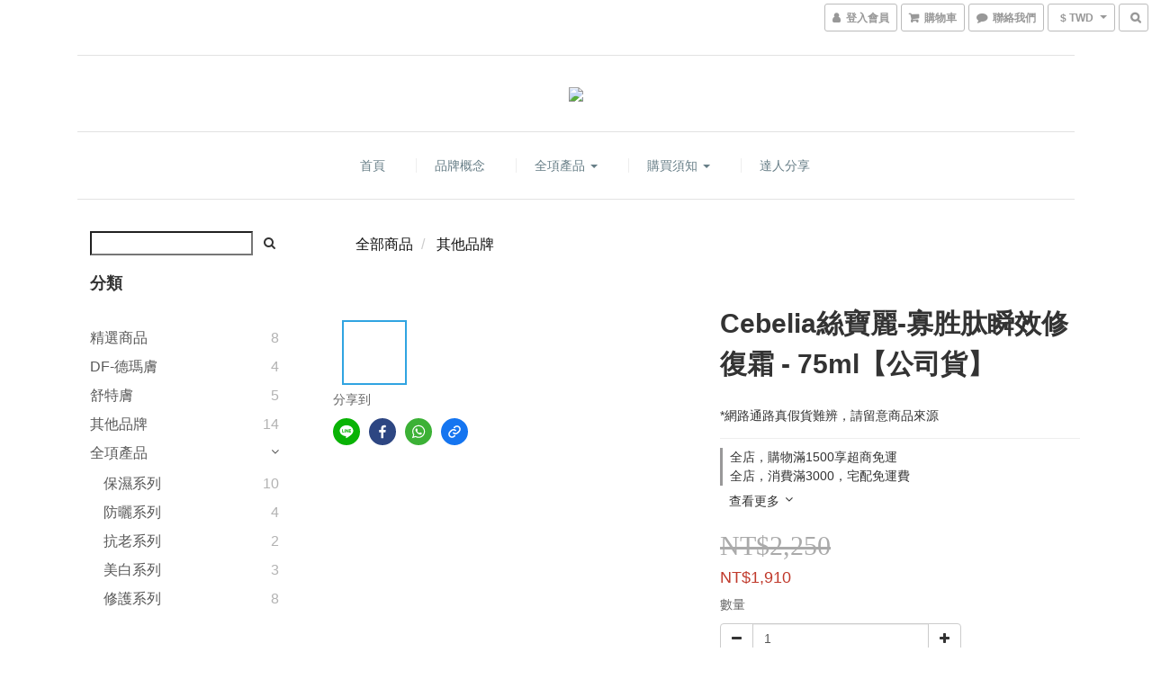

--- FILE ---
content_type: text/plain
request_url: https://www.google-analytics.com/j/collect?v=1&_v=j102&a=1519627182&t=pageview&cu=TWD&_s=1&dl=https%3A%2F%2Fwww.dermafixup.com%2Fproducts%2Fcebelia-extreme-care-75ml&ul=en-us%40posix&dt=%E5%AF%A1%E8%83%9C%E8%82%BD%E7%9E%AC%E6%95%88%E4%BF%AE%E5%BE%A9%E9%9C%9C%20-%20Cebelia%E7%B5%B2%E5%AF%B6%E9%BA%97&sr=1280x720&vp=1280x720&_u=aGBAAEIJAAAAACAMI~&jid=1308779856&gjid=1272505817&cid=1851801234.1768845764&tid=UA-158820037-1&_gid=1669499421.1768845764&_r=1&_slc=1&pa=detail&pr1id=5c90d31197d44d0036e3d143&pr1nm=Cebelia%E7%B5%B2%E5%AF%B6%E9%BA%97-%E5%AF%A1%E8%83%9C%E8%82%BD%E7%9E%AC%E6%95%88%E4%BF%AE%E5%BE%A9%E9%9C%9C%20-%2075ml%E3%80%90%E5%85%AC%E5%8F%B8%E8%B2%A8%E3%80%91&pr1ca=&pr1br=&pr1va=&pr1pr=&pr1qt=&pr1cc=&pr1ps=0&z=1006176493
body_size: -450
content:
2,cG-69E80HYQDL